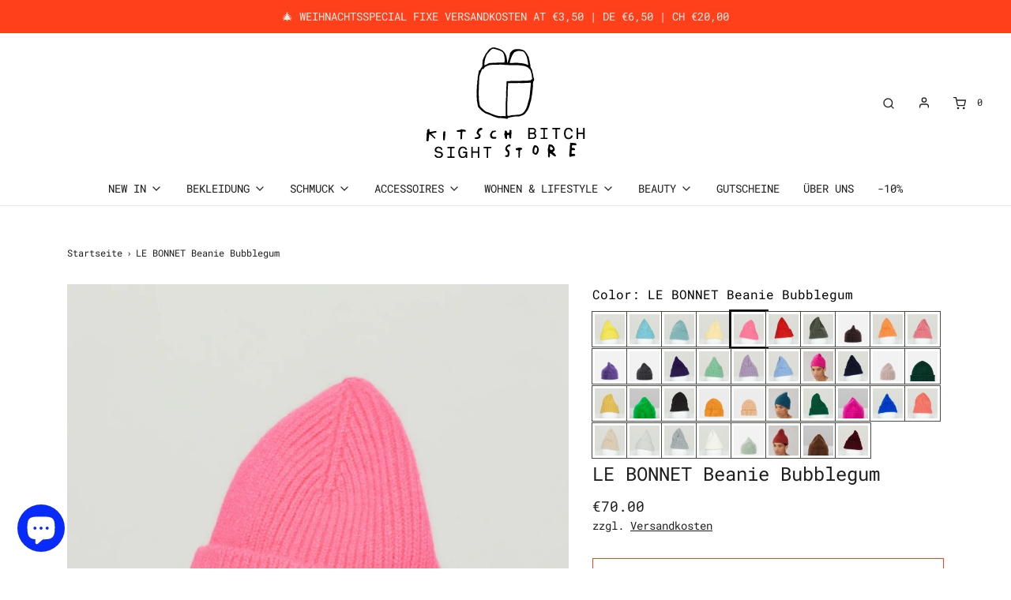

--- FILE ---
content_type: text/css
request_url: https://cdn.shopify.com/extensions/019ad9bb-8eb5-7067-ab0b-9db74de2d354/eazy-swatches-34/assets/eazy-swatches.css
body_size: -107
content:
.sw_hidden {
    display: none !important;
}

#swatch-box {
    width: 100px;
    height: 100px;
    background-color: #ccc;
  
    transition: transform 0.2s;
   
}

.scale-up:hover {
    transform: scale(1.2);
}

.scale-up-gentle:hover {
    transform: scale(1.1);
}

.scale-down:hover {
    transform: scale(0.8);
}

.float-up:hover {
    animation: floatUp 1s infinite;
}

.float-down:hover {
    animation: floatDown 1s infinite;
}

.rotate-left:hover {
    transform: rotate(-15deg);
}

.rotate-right:hover {
    transform: rotate(15deg);
}

/* Add keyframes for float animations */
@keyframes floatUp {
    0% {
        transform: translateY(0);
    }

    50% {
        transform: translateY(-10px);
    }

    100% {
        transform: translateY(0);
    }
}

@keyframes floatDown {
    0% {
        transform: translateY(0);
    }

    50% {
        transform: translateY(10px);
    }

    100% {
        transform: translateY(0);
    }
}




--- FILE ---
content_type: text/javascript
request_url: https://cdn.shopify.com/extensions/019ad9bb-8eb5-7067-ab0b-9db74de2d354/eazy-swatches-34/assets/product_group.js
body_size: 2295
content:
(function () {
  class EazySwatches {
    constructor() {
      try {
        this.selected_id = window.EazySwatchesConfig.selected_id;

        this.values = window.EazySwatchesConfig.values;
        this.optionName = window.EazySwatchesConfig.optionName;
        this.outOfStockSettings = window.EazySwatchesConfig.outOfStockSettings;
        this.styleSettings = window.EazySwatchesConfig.styleSettings;
        this.shapeSettings = window.EazySwatchesConfig.shapeSettings;
        this.borderSettings = window.EazySwatchesConfig.borderSettings;
        this.display = window.EazySwatchesConfig.display;

        this.showLabel = window.EazySwatchesConfig.showLabel;

        this.animation = window.EazySwatchesConfig.animation;
        this.swatchType = window.EazySwatchesConfig.swatchType;
        this.titleName = window.EazySwatchesConfig.titleName;
        this.currentIndex = 0;
        this.previousUrl = window.location.href;
        this.locale =
          (window.Shopify?.routes?.root || "/").replace(/\/+$/, "") + "/";

        this.reinitializeDOM();
      } catch (error) {
        console.error("Error initializing EazySwatches:", error);
      }
    }
    reinitializeDOM() {
      this.mainContainer = document.querySelector(
        "[id^=shopify-section-template][id*=main], .main-content,[id^=ProductInformation-template]",
      );
      this.variantPicker =
        "variant-selects, variant-picker, variant-radios, .selector-wrapper.js, product-swatch, .product__selectors, .product-options--option, .variant-wrapper.js, .product__form-block--options-inline, .product-options, options-selection, .product-variants, div.form__selectors, .f8pr-variant-selection, .product__controls-group, .xo-product-info-content__variant, .product-detail__options, product-variant-selects, high-variant-selects, .product-details__options, sht-variant-radios, div[data-product-options], .product__variants-swatches, variant-radios-detail, sht-variant-selects, div[data-product-form-variant-container], .option-selectors .option-selector, variants-set, product-selector, block-variant-picker, div[data-variant-picker-option-labels], .option-selectors, .product__variants-select, variant-pills, variant-dropdown, variant-selector, div[data-product-variants], .product__variants, product-variant-selector, .swatch_options, variant-radios-page, variant-selects-page, .product-card-variants, ce-product-variant-picker, .product-option-selector-box, .product_variant_options, product-block-variant-selector, .product-variant_row, .selector-wrapper, .variant-picker__form, div.variations, product-variants.product-variant, div.js-product-options,variant-input";
    }

    parseValuesColorArray(colorArray) {
      try {
        if (
          !colorArray ||
          colorArray === "[,,,,]" ||
          colorArray.match(/^\[,+\]$/)
        ) {
          return [];
        }
        return JSON.parse(colorArray);
      } catch (error) {
        console.warn("Error parsing values_color_array:", error);
        return [];
      }
    }

    generateImageComponent(image) {
      return this.swatchType === "dropdownWithImageSwatch"
        ? `
        <img src="${image || "https://ik.imagekit.io/mepc/Easy_Product_Customizer_Help/img/placeholder.png?updatedAt=1691397312718"}" 
          style="
            height: ${this.shapeSettings.shape === "circle" || this.shapeSettings.shape === "square" ? `${this.shapeSettings.sizeRangeValue}px` : `${this.shapeSettings.heightRangeValue}px`} ;
            width: ${this.shapeSettings.shape === "circle" || this.shapeSettings.shape === "square" ? `${this.shapeSettings.sizeRangeValue}px` : `${this.shapeSettings.widthRangeValue}px`} ;
            border-radius:${this.shapeSettings.shape === "circle" ? "50%" : this.shapeSettings.shape === "square" ? "0" : `${this.shapeSettings.borderRadiusValue}px`};
            object-fit: cover;
            object-position: top;"
        />`
        : "";
    }

    createSwatchesUI() {
      try {
        const optionInfoHTML = `
          <div class="option_info_${this.titleName}">
            <p style="font-size: 16px; color: black; margin: 0 !important;">${this.optionName}: ${this.values?.find((x) => x.id == this.selected_id).name}</p>
          </div>
        `;

        const swatchHTML = this.values
          .map((value, index) => {
            const image =
              this.swatchType === "colorSwatch"
                ? ""
                : `
            <img src="${JSON.parse(value.configuration).valueImage || "https://ik.imagekit.io/mepc/Easy_Product_Customizer_Help/img/placeholder.png?updatedAt=1691397312718"}" 
              alt="default image" 
              style="
                height: 100%;
                width: 100%;
                object-fit: cover;
                object-position: top;
                border-radius:${this.shapeSettings.shape === "circle" ? "50%" : this.shapeSettings.shape === "square" ? "0" : `${this.shapeSettings.borderRadiusValue}px`};
              "
            />`;
            return `
          <a href="${this.locale}products/${value.handle}" style="text-decoration: none; color: inherit;">
            <div class="swatch_wrapper_${this.titleName} ${this.showLabel ? "show-label" : ""}">
              <div class="ez_sw_opti_value_${this.titleName} swatches_index_${this.titleName}-${index} ${this.animation} ${this.selected_id == value.id && "swatch-selected"} ${value.useMultiColor ? value.multiColorName : ""}" 
                   style="${
                     this.swatchType === "colorSwatch"
                       ? ` --color-1: ${JSON.parse(value.configuration).valueColor.color1 || "transparent"};
                      --color-2: ${JSON.parse(value.configuration).valueColor.color2 || "transparent"};
                      --color-3: ${JSON.parse(value.configuration).valueColor.color3 || "transparent"};
                      --color-4: ${JSON.parse(value.configuration).valueColor.color4 || "transparent"};`
                       : ""
                   }
                      background-color: ${this.swatchType === "colorSwatch" ? (typeof JSON.parse(value.configuration).valueColor === "string" ? JSON.parse(value.configuration).valueColor : JSON.parse(value.configuration).valueColor?.color1 || "transparent") : "transparent"};">
                ${image}
              </div>
              <span class="color-name_${this.titleName}">${value.name}</span>
            </div>
            </a>
          `;
          })
          .join("");

        const buttonHTML = this.values
          .map((value, index) => {
            const image =
              this.swatchType === "buttonSwatch" ||
              this.swatchType === "buttonWithColorSwatch"
                ? ""
                : `
            <img src="${JSON.parse(value.configuration).valueImage || "https://ik.imagekit.io/mepc/Easy_Product_Customizer_Help/img/placeholder.png?updatedAt=1691397312718"}" 
              alt="default image" 
              style="
                height: ${this.shapeSettings.shape === "circle" || this.shapeSettings.shape === "square" ? `${this.shapeSettings.sizeRangeValue}px` : `${this.shapeSettings.heightRangeValue}px`} ;
                width: ${this.shapeSettings.shape === "circle" || this.shapeSettings.shape === "square" ? `${this.shapeSettings.sizeRangeValue}px` : `${this.shapeSettings.widthRangeValue}px`} ;
                border-radius:${this.shapeSettings.shape === "circle" ? "50%" : this.shapeSettings.shape === "square" ? "0" : `${this.shapeSettings.borderRadiusValue}px`};
                object-fit: cover;
                object-position: top;
                
              "
            />`;

            return `
          <a href="${this.locale}products/${value.handle}" style="text-decoration: none; color: inherit;">
            <div class="button_container_${this.titleName} ${this.selected_id == value.id && "button-selected"}">
               ${
                 this.swatchType !== "buttonSwatch"
                   ? `
              <div class="button_with_color_${this.titleName} button_index_${this.titleName}-${index} " 
                   style="${
                     this.swatchType === "buttonWithColorSwatch"
                       ? ` --color-1: ${JSON.parse(value.configuration).valueColor.color1 || "transparent"};
                      --color-2: ${JSON.parse(value.configuration).valueColor.color2 || "transparent"};
                      --color-3: ${JSON.parse(value.configuration).valueColor.color3 || "transparent"};
                      --color-4: ${JSON.parse(value.configuration).valueColor.color4 || "transparent"};`
                       : ""
                   }
                   background-color: ${this.swatchType === "buttonWithColorSwatch" ? (typeof JSON.parse(value.configuration).valueColor === "string" ? JSON.parse(value.configuration).valueColor : JSON.parse(value.configuration).valueColor?.color1 || "transparent") : "#ffffff"};">
                ${image}
              </div>`
                   : ""
               }
              <p class="button_text_${this.titleName}" style="margin:0;">${value.name}</p>
            </div>
            </a>
          `;
          })
          .join("");

        const dropdownHTML = `
          <div class="dropdown_container_${this.titleName}">
            <div class="dropdown_select_container_${this.titleName}">
              <div class="dropdown_img_text_${this.titleName}">
                ${
                  this.swatchType === "dropdownWithColorSwatch" ||
                  this.swatchType === "dropdownWithImageSwatch"
                    ? `
                  <div class="dropdown_img_container_${this.titleName}  ${this.values?.find((x) => x.id == this.selected_id)?.useMultiColor ? this.values?.find((x) => x.id == this.selected_id)?.multiColorName : ""}" style="
                  ${
                    this.swatchType === "dropdownWithColorSwatch"
                      ? `
                      --color-1: ${JSON.parse(this.values?.find((x) => x.id == this.selected_id)?.configuration)?.valueColor.color1 || "transparent"};
                      --color-2: ${JSON.parse(this.values?.find((x) => x.id == this.selected_id)?.configuration)?.valueColor.color2 || "transparent"};
                      --color-3: ${JSON.parse(this.values?.find((x) => x.id == this.selected_id)?.configuration)?.valueColor.color3 || "transparent"};
                      --color-4: ${JSON.parse(this.values?.find((x) => x.id == this.selected_id)?.configuration)?.valueColor.color4 || "transparent"};
                      `
                      : ""
                  }
                  background-color: ${this.swatchType === "dropdownWithColorSwatch" ? (typeof JSON.parse(this.values?.find((x) => x.id == this.selected_id)?.configuration)?.valueColor === "string" ? JSON.parse(this.values?.find((x) => x.id == this.selected_id)?.configuration)?.valueColor : JSON.parse(this.values?.find((x) => x.id == this.selected_id)?.configuration)?.valueColor?.color1 || "transparent") : "#ffffff"};">
                    ${this.generateImageComponent(JSON.parse(this.values?.find((x) => x.id == this.selected_id)?.configuration)?.valueImage)}
                  </div>`
                    : ""
                }
                <div class="dropdown_label_${this.titleName}">${this.values?.find((x) => x.id == this.selected_id).name}</div>
              </div>
              <span class="dropdown_toggle_icon_${this.titleName}">
                <svg aria-hidden="true" focusable="false" class="icon icon-caret" viewBox="0 0 10 6">
                  <path fill-rule="evenodd" clip-rule="evenodd" d="M9.354.646a.5.5 0 00-.708 0L5 4.293 1.354.646a.5.5 0 00-.708.708l4 4a.5.5 0 00.708 0l4-4a.5.5 0 000-.708z" fill="currentColor"></path>
                </svg>
              </span>
            </div>
            <div class="dropdown_${this.titleName}">
              ${this.values
                .map((value, index) => {
                  return `
                  <a href="${this.locale}products/${value.handle}" style="text-decoration: none; color: inherit;">
                    <div class="dropdown_item_${this.titleName} ${this.selected_id == value.id && "selected"}">
                    ${
                      this.swatchType === "dropdownWithColorSwatch" ||
                      this.swatchType === "dropdownWithImageSwatch"
                        ? `
                      <div class="dropdown_img_container_${this.titleName} ${value.useMultiColor ? value.multiColorName : ""}"
                          style="
                          ${
                            this.swatchType === "dropdownWithColorSwatch"
                              ? ` --color-1: ${JSON.parse(value.configuration).valueColor.color1 || "transparent"};
                      --color-2: ${JSON.parse(value.configuration).valueColor.color2 || "transparent"};
                      --color-3: ${JSON.parse(value.configuration).valueColor.color3 || "transparent"};
                      --color-4: ${JSON.parse(value.configuration).valueColor.color4 || "transparent"};`
                              : ""
                          }
                          background-color: ${this.swatchType === "dropdownWithColorSwatch" ? (typeof JSON.parse(value.configuration).valueColor === "string" ? JSON.parse(value.configuration).valueColor : JSON.parse(value.configuration).valueColor?.color1 || "transparent") : "#ffffff"};">
                        ${this.generateImageComponent(JSON.parse(value.configuration).valueImage)}
                      </div>`
                        : ""
                    }
                      <div class="dropdown_label_${this.titleName}">${value.name}</div>
                    </div>
                  </a>`;
                })
                .join("")}
            </div>
          </div>
        `;

        return `
          <div id="EazySwatches_${this.titleName}">
            ${optionInfoHTML}
            <div id="contentEazySwatches_${this.titleName}">
              ${this.swatchType === "colorSwatch" || this.swatchType === "imageSwatch" ? swatchHTML : ""}
              ${this.swatchType === "buttonSwatch" || this.swatchType === "buttonWithColorSwatch" || this.swatchType === "buttonWithImageSwatch" ? buttonHTML : ""}
              ${this.swatchType === "dropdownSwatch" || this.swatchType === "dropdownWithColorSwatch" || this.swatchType === "dropdownWithImageSwatch" ? dropdownHTML : ""}
            </div>
          </div>
        `;
      } catch (error) {
        console.error("Error in createSwatchesUI:", error);
        return "";
      }
    }

    setupDropdownEventListeners() {
      try {
        const dropdownToggle = this.mainContainer.querySelector(
          `.dropdown_select_container_${this.titleName}`,
        );
        const dropdownMenu = this.mainContainer.querySelector(
          `.dropdown_${this.titleName}`,
        );

        if (dropdownToggle) {
          dropdownToggle.addEventListener("click", () => {
            dropdownMenu.classList.toggle("visible");
            dropdownIcon.classList.toggle(
              "up",
              dropdownMenu.classList.contains("visible"),
            );
          });
        }
      } catch (error) {
        console.error("Error in setupDropdownEventListeners:", error);
      }
    }

    init() {
      try {
        this.reinitializeDOM();
        if (!this.mainContainer) {
          console.warn("Main container not found");
          return;
        }
        const swatchesUI = this.createSwatchesUI();
        let referenceNode = document.querySelector(this.variantPicker);
        let form = this.mainContainer.querySelector("form");
        let buyButton = this.mainContainer.querySelector(".buy-buttons-block");

        if (referenceNode) {
          referenceNode.insertAdjacentHTML(
            this.display === "below_vp" ? "afterend" : "beforebegin",
            swatchesUI,
          );
        } else {
          Shopify.theme.schema_name === "Vessel"
            ? buyButton.insertAdjacentHTML("beforebegin", swatchesUI)
            : form.insertAdjacentHTML("beforebegin", swatchesUI);
        }

        if (this.swatchType.includes("dropdown")) {
          this.setupDropdownEventListeners();
        }

        const container = this.mainContainer.querySelector(
          `#EazySwatches_${this.titleName}`,
        );
        if (container) {
          container.__eazySwatchesInstance = this;
        }
      } catch (error) {
        console.error("Error in init:", error);
      }
    }
  }

  const swatches = new EazySwatches();
  swatches.init();

  if (Shopify.theme.schema_name === "Purity") {
    let previousUrl = window.location.href;

    const observer = new MutationObserver(() => {
      const currentUrl = window.location.href;

      if (currentUrl !== previousUrl) {
        previousUrl = currentUrl;
        swatches.init();
      }
    });

    observer.observe(document.body, {
      childList: true,
      subtree: true,
    });
  }
})();


--- FILE ---
content_type: image/svg+xml
request_url: https://kbsstore.at/cdn/shop/files/Kitsch-Bitch-Sight-Store-webshop-wien-vienna-fashion-label-brand-interior-logo.svg?v=1692864275
body_size: 5590
content:
<?xml version="1.0" encoding="utf-8"?>
<!-- Generator: Adobe Illustrator 27.7.0, SVG Export Plug-In . SVG Version: 6.00 Build 0)  -->
<svg version="1.1" xmlns="http://www.w3.org/2000/svg" xmlns:xlink="http://www.w3.org/1999/xlink" x="0px" y="0px"
	 viewBox="0 0 873.3 606.6" style="enable-background:new 0 0 873.3 606.6;" xml:space="preserve">
<style type="text/css">
	.st0{fill:#FFFFFF;}
</style>
<g id="HG">
</g>
<g id="Ebene_1">
	<g>
		<g>
			<g>
				<g>
					<path d="M557.1,436.1h25c9,0,15.2,7.5,15.2,16.5c0,5.4-3.3,9.5-6.5,10.8c-0.4,0.2-0.4,0.7,0,0.8c3.9,1.6,7.8,7.7,7.8,13.5
						c0,9.8-7.1,16.5-16.9,16.5h-24.6c-0.2,0-0.4-0.2-0.4-0.4v-57.3C556.7,436.3,556.9,436.1,557.1,436.1z M580.6,443H565
						c-0.2,0-0.4,0.2-0.4,0.4v16.9c0,0.2,0.2,0.4,0.4,0.4h15.6c4.3-0.2,8.9-3.4,8.9-8.2C589.5,447.6,586.4,443,580.6,443z
						 M565,467.8c-0.2,0-0.4,0.2-0.4,0.4v18.6c0,0.2,0.2,0.4,0.4,0.4h15.6c6,0,10.2-4.5,10.2-9.5c0-4.9-4.4-9.9-9.7-9.9H565z"/>
					<path d="M622.1,443.1c-0.2,0-0.4-0.2-0.4-0.4v-6.2c0-0.2,0.2-0.4,0.4-0.4h36.1c0.2,0,0.4,0.2,0.4,0.4v6.2
						c0,0.2-0.2,0.4-0.4,0.4h-14c-0.2,0-0.4,0.2-0.4,0.4v43.3c0,0.2,0.2,0.4,0.4,0.4h14c0.2,0,0.4,0.2,0.4,0.4v6.2
						c0,0.2-0.2,0.4-0.4,0.4h-36.1c-0.2,0-0.4-0.2-0.4-0.4v-6.2c0-0.2,0.2-0.4,0.4-0.4h13.4c0.2,0,0.4-0.2,0.4-0.4v-43.3
						c0-0.2-0.2-0.4-0.4-0.4H622.1z"/>
					<path d="M700,443.4c-0.1-0.2-0.2-0.3-0.4-0.3h-15.9c-0.2,0-0.4-0.2-0.4-0.4v-6.2c0-0.2,0.2-0.4,0.4-0.4h40.5
						c0.2,0,0.4,0.2,0.4,0.4v6.2c0,0.2-0.2,0.4-0.4,0.4h-15.9c-0.2,0-0.4,0.2-0.4,0.4v50.3c0,0.2-0.2,0.4-0.4,0.4h-7
						c-0.2,0-0.4-0.2-0.4-0.4V443.4z"/>
					<path d="M782.8,476h7.3c0.2,0,0.4,0.1,0.4,0.4c0,5.4-5.7,18.6-22.1,18.6c-16.5,0-23.6-12.4-23.6-29.9
						c0-17.5,7.1-29.9,23.6-29.9c17.2,0,22.1,14,22.1,18.6c0,0.3-0.2,0.4-0.4,0.4h-7.3c-0.2,0-0.5-0.2-0.6-0.4
						c-1.2-3.6-3.8-11.6-13.9-11.6c-9.9,0-15.4,8.6-15.4,22.9c0,14.3,5.4,22.9,15.4,22.9c9.9,0,12.5-7.2,13.9-11.6
						C782.3,476.1,782.6,476,782.8,476z"/>
					<path d="M852.7,436.1c0.2,0,0.4,0.2,0.4,0.4v57.3c0,0.2-0.2,0.4-0.4,0.4h-7c-0.2,0-0.4-0.2-0.4-0.4v-25.6
						c0-0.2-0.2-0.4-0.4-0.4h-25.3c-0.2,0-0.4,0.2-0.4,0.3v25.7c0,0.2-0.2,0.4-0.4,0.4h-7c-0.2,0-0.4-0.2-0.4-0.4v-57.3
						c0-0.2,0.2-0.4,0.4-0.4h7c0.2,0,0.4,0.2,0.4,0.4v23.9c0,0.2,0.2,0.4,0.4,0.4h25.3c0.2,0,0.4-0.2,0.4-0.4v-23.9
						c0-0.2,0.2-0.4,0.4-0.4H852.7z"/>
				</g>
				<g>
					<path d="M32.6,491.1c-0.2,4.2-0.4,6.8-0.5,9.5c-0.2,4.3-6,7.5-9.8,4.9c-1.3-0.9-2.2-1.9-2.2-3.4c0-1.7,0.1-3.4,0.2-5
						c0.1-2.4,0.4-4.8,0.3-7.2c-0.1-2.2,0.3-4.2,0.8-6.3c0.9-3.7,1.5-7.6,0.2-11.4c-0.8-2.4-0.6-4.9,0.4-7.1
						c1.4-3.2,1.6-6.4,1.6-9.8c0-2.6-1-5.5,0.6-7.7c1.3-1.9,3.5-3.2,5.3-4.8c0.5-0.5,1.1-0.9,1.7-1.3c1.9-1.3,4.7-0.1,4.9,2.3
						c0.3,3.4,0.3,6.7,0.4,10.1c0.1,2.5,1.8,3.9,4.3,3.4c0.5-0.1,0.9-0.2,1.4-0.3c0.9-0.2,1.9-0.4,2.8-0.6c3.5-0.8,6.9-1.9,10.6-2
						c1.6-0.1,3.3-0.7,4.9-1.2c3.3-1.2,6.7-0.7,10-0.2c0.9,0.1,1.7,0.8,2.5,1.3c1,0.7,1.2,2.2,0.5,3.2c-1.5,2.1-3.5,3.6-6,3.5
						c-5.2-0.2-9.9,1.7-14.9,2.8c-1.4,0.3-2.8,0.8-4.1,1.4c-1.7,0.7-2.1,2.1-0.8,3.4c1,1,2.2,1.9,3.4,2.7c2.1,1.3,3.8,2.9,5.2,4.9
						c2.2,3.2,4.9,6,8.1,8.2c1.7,1.2,2.6,2.8,3,4.8c0.3,1.3,0.1,2-0.7,2.5c-1,0.7-2.1,1.1-3.4,0.5c-0.4-0.2-0.8-0.5-1.2-0.8
						c-6-5.5-12-11.1-18.1-16.6c-1.8-1.6-3.6-3.2-5.4-4.8c-1.5-1.3-3.4-0.6-3.6,1.5C34.3,478.3,33.4,485.5,32.6,491.1z"/>
					<path d="M468.1,451.1c0.1,3.5,0.3,7.3,0.3,11.1c0,1.7,0,3.4-0.4,5c-0.9,3.1-1,6.2-1.1,9.3c0,3.4-0.1,6.7-0.2,10.1
						c-0.1,1.2-0.3,2.4-0.8,3.4c-1.4,2.9-5.3,3.3-7.1,0.7c-1.9-2.8-3.4-5.7-3.1-9.4c0.2-2.1,0-4.3-0.1-6.5c-0.1-1-1.7-2.1-2.7-1.9
						c-2.1,0.4-4.2,0.8-6.3,1.4c-1,0.3-1.6,1.1-1.7,2.1c-0.5,3.4-0.2,6.7,0.1,10.1c0.1,1.2,0.2,2.4,0.1,3.6c-0.2,2.1-2.3,3.9-4.5,4
						c-1.5,0.1-3-0.4-3.8-1.7c-2.2-3.7-4.4-7.5-4-12.1c0.2-2.4-0.4-4.8-1.9-6.8c-0.6-0.7-0.8-1.7-1.2-2.6c-0.5-1.2-0.5-2.4,0.4-3.4
						c1.7-1.9,2.2-4.2,2.2-6.7c0-2.6,0-5.3,0-7.9c0-1.4,1.3-2.7,2.8-2.8c2.5-0.3,4.8,0.4,7,1.4c1.2,0.5,2,1.4,2.1,2.7
						c0.1,1.7,0.2,3.4,0.3,5c0.1,1.6,1.2,2.5,2.8,2.8c1.7,0.3,3.3,0.4,5-0.1c4-1.4,4.7-2.1,4.9-6.1c0.2-2.4,0.3-4.8,0.5-7.2
						c0.2-2.3,2.9-3.5,4.9-2.4c0.8,0.5,1.5,1.2,2.2,1.9c0.6,0.6,1.1,0.5,1.9,0.3c1.5-0.3,1.9,0,1.8,1.1
						C468.4,449.9,468.2,450.3,468.1,451.1z"/>
					<path d="M283,494.3c-2.6-0.6-5.2-1.1-7.7-1.8c-1-0.3-1.4-1.3-1.5-2.3c-0.1-1.2,0.5-2.7,1.4-3.1c0.9-0.4,1.8-0.8,2.7-0.9
						c3.8-0.7,7.6-1.4,11.4-2.1c2.2-0.4,4.2-1.1,5.8-2.7c1.3-1.2,1.8-3.1,0.8-4.6c-0.7-1.2-1.6-2.5-2.6-3.5c-2-2.1-4.2-4-6.3-5.9
						c-2.4-2.2-3-4.9-2.2-7.9c1.7-6.1,4.3-11.7,8-16.9c0.3-0.4,0.5-0.8,0.9-1.1c4.5-2.8,8.8-5.9,14.4-6.2c1.3-0.1,2.4,0.2,3.4,1
						c0.9,0.8,1.8,1.6,2.5,2.6c2.6,3.5,1.8,5.6-2.3,7c-1.4,0.4-2.8,0.7-4.2,1.2c-3.7,1.3-6.9,3.3-8.7,7c-0.8,1.7-2.1,3.2-3.1,4.8
						c-1,1.7-0.6,3.8,0.8,5.3c1.2,1.2,2.4,2.3,3.6,3.5c1,1,2,2.1,2.9,3.2c3.1,3.7,3.2,8,1.9,12.3c-1.1,3.7-3.8,6.2-7.2,7.8
						C293.1,493.2,288.2,494.6,283,494.3z"/>
					<path d="M208.4,476.7c-0.3,5.3-0.5,10.6-0.8,15.8c-0.1,1-0.5,1.8-1.5,2.2c-1.1,0.4-2.2,0.9-3.4,1.3c-0.7,0.3-2.1-0.3-2.5-1
						c-0.4-0.9-0.9-1.7-1-2.7c-0.2-2.4-0.4-4.8-0.1-7.2c0.6-5.5,0.6-11,0.4-16.6c-0.1-2.9-0.2-5.7,0.8-8.5c0.8-2.3-0.5-3.9-2.8-3.9
						c-3.4,0.1-6.7,0.2-10.1,0.4c-2.2,0.1-4.3-0.4-6.2-1.4c-1.2-0.6-1.5-1.8-1.5-3c0-1.6,0.8-3.3,2-3.5c3.1-0.6,6.1-1.1,9.2-1.6
						c1.2-0.2,2.4-0.2,3.6-0.3c2.7-0.2,5.1-1.2,7.2-2.9c1.6-1.2,3.6-1.5,5.5-0.6c2.7,1.3,5.5,1.4,8.4,1.6c2.8,0.1,5.7,0.9,8.5,1.6
						c2.6,0.6,4.5,4.1,3.9,6.9c-0.3,1.3-1.3,2.2-2.5,2.3c-1.6,0.2-3.3,0.2-5,0c-1.7-0.2-3.3-0.8-4.9-1c-1.2-0.1-2.4,0-3.6,0.2
						c-1,0.2-1.9,0.8-2,1.8c-0.4,2.1-0.7,4.3-0.9,6.4C208.8,467.6,208.6,472.1,208.4,476.7C208.4,476.7,208.4,476.7,208.4,476.7z"/>
					<path d="M379,483.3c2.2,0.1,4.3,0.1,6.5,0.4c0.9,0.1,1.7,0.7,2.6,1.2c0.7,0.4,1.2,1.9,0.8,2.6c-1.5,3.2-3.8,5.6-7.7,5.5
						c-4.3-0.1-8.6-0.3-12.9-0.6c-1.2-0.1-2.4-0.5-3.4-1.1c-2.1-1.5-4.2-3.2-6-5.1c-1.6-1.7-2.6-3.9-3-6.4c-0.6-3.4-0.8-6.6,0-10
						c0.2-0.7,0.3-1.4,0.7-2c2.4-4.4,4.6-9,7.6-13c1.9-2.5,4.1-4,7.3-3.8c1.4,0.1,2.9-0.1,4.3-0.4c3.1-0.9,6.2-0.5,9.3,0
						c1.1,0.2,2.3,1,2.1,1.6c-0.2,0.9-0.6,1.8-1.1,2.6c-0.9,1.2-2.3,1.8-3.7,2.1c-2.4,0.5-4.7,0.9-7.1,1.2c-2.3,0.3-4,1.5-5.3,3.3
						c-0.6,0.8-1.1,1.6-1.7,2.3c-3.1,3.9-3.4,8.3-2.5,13c0.7,3.8,4.4,6.8,8.2,6.8c1.7,0,3.4-0.1,5-0.2
						C379,483.1,379,483.2,379,483.3z"/>
					<path d="M107.8,491.4c1-2.9,0.1-5.5,0.2-8.2c0.1-5.1,0-10.1,0.3-15.2c0.2-3.6,0.8-7.2,1.3-10.7c0.1-0.9,0.7-1.9,1.3-2.5
						c0.6-0.6,1.7-1.2,2.5-1.2c1.7,0.2,3.3,0.7,4.9,1.2c2,0.6,2.6,1.7,2.2,3.9c-0.1,0.9-0.5,1.9-0.6,2.8c-0.5,5,0.1,10-0.9,15.1
						c-1,4.9-0.7,10.1-1.1,15.1c-0.2,2.4-0.5,4.8-1,7.1c-0.3,1.5-1.5,2.5-2.9,3c-0.4,0.2-1,0.3-1.4,0.1c-2.5-1.2-4.5-2.9-4.8-5.8
						C107.6,494.5,107.8,492.8,107.8,491.4z"/>
				</g>
			</g>
			<g>
				<g>
					<path d="M670.2,579.8c0.8,3.5-0.2,6.7-1.7,9.9c-1,2.2-4,2.4-5.4,0.4c-1.5-2-2.3-4.3-2.4-6.8c0-2.7-0.1-5.4,0.2-8
						c0.5-5.1,0.6-10.2-0.9-15.2c-0.3-1.1-0.1-2.4-0.1-3.6c-0.1-1.2,0.1-2.5-0.4-3.5c-1.2-2.4-0.8-4.7,0.2-7
						c0.5-1.3,1.1-2.8,1.2-4.2c0.2-4.1,2.1-8,2.1-12.2c0-0.9,0.6-1.8,0.8-2.8c1.4-5.4,2.5-4.6,6.8-4.1c1.7,0.2,3.4,0.6,5,0.8
						c6.5,0.8,11,4.6,14.6,9.8c2.2,3.2,4,6.7,5.2,10.4c1.9,5.9,0.3,11.1-4.6,14.9c-0.8,0.6-1.6,1.1-2.4,1.7
						c-2.9,2.1-2.5,3.1-0.3,5.2c1.2,1.2,2.8,2,4.3,2.8c2.3,1.2,3.9,2.8,5.1,5c1.6,3,3.3,6,4.9,8.9c0.4,0.7-0.4,2.1-1.2,2.4
						c-2.7,0.7-5.3,0.7-7.8-0.6c-5.4-2.9-10.4-6.4-14.9-10.4c-1.8-1.6-3.5-3.3-6-4c-0.7-0.2-1.8,0.1-1.8,0.7
						C670.3,573.5,669.5,576.6,670.2,579.8z M671,543.3c0.1,1.7,0.2,2.7,0.3,3.6c0.2,2.5,1.6,3.9,4.1,4.5c4,0.9,7.1-0.9,10.1-3.1
						c0.5-0.4,0.7-1.3,0.8-2c0-0.9,0-2-0.5-2.8c-2.1-4.3-5.5-7.4-9.7-9.5c-0.4-0.2-0.9-0.3-1.4-0.4c-1.1-0.3-2.7,0.5-2.8,1.7
						C671.4,538.2,671.2,541.1,671,543.3z"/>
					<path d="M791.9,584.4c-4.8,0.1-8.6,0.8-12,3.1c-1.8,1.2-3.7,0.6-5.3-0.9c-1.1-1.1-2-2.3-2.1-3.7c-0.2-2.2-0.4-4.4-0.2-6.5
						c0.8-9,1.9-17.9,2.6-26.8c0.5-5.8,0.7-11.6,0.9-17.5c0.1-1.9-0.1-3.9,0.7-5.8c0.9-2.1,1.2-4.1,0.4-6.4
						c-0.6-1.7,0.5-3.3,1.3-4.8c0.3-0.5,1.2-1.2,1.7-1.1c3.9,0.6,7.7,0.4,11.6,0.2c1.2,0,2.5,0.2,3.5,0.8c1.8,1.2,3.6,1.4,5.6,1.1
						c1-0.1,1.9-0.2,2.9-0.1c2.3,0.3,4.2,1.2,5.3,3.4c0.5,1.1,1,2.2,1.4,3.4c0.6,1.9-0.6,4-2.7,4.4c-0.9,0.2-2,0.5-2.9,0.3
						c-3.8-0.8-7.8-0.4-11.6-1c-4.5-0.7-5.1,0.8-5.7,4.4c-0.1,0.5-0.3,0.9-0.4,1.4c-1.2,7.8-2.8,8.6,6.8,9.1c1,0,2,0.1,2.9,0.2
						c0.7,0.1,1.5,0.4,2,0.8c2.1,1.8,3.6,3.9,4.3,6.6c0.1,0.6-0.2,1.5-0.7,1.9c-0.9,0.8-1.9,1.6-3,1.9c-2.6,0.8-5.2,1.2-7.9,0.4
						c-0.9-0.3-1.9-0.4-2.9-0.5c-1.6-0.2-3.1,0.8-3.2,2.3c-0.2,4.1-0.4,8.2-0.5,12.4c0,1,0.1,1.9,0.2,2.9c0.1,0.8,1.1,1.8,2,1.9
						c1.7,0.1,3.4,0.3,5.1,0.3c1.2,0,2.4-0.2,3.6-0.5c3.4-0.8,5.6,0.7,7,3.7c0.4,0.9,0.9,1.7,1.2,2.6c0.5,1.4-0.2,3.2-1.5,3.7
						C798.7,583.6,795,584.8,791.9,584.4z"/>
					<path d="M578.6,561c0.5-7.4,0.9-15.4,3.7-23c0.9-2.5,2.2-4.9,3.5-7.2c1-1.7,2.5-2.9,4.4-3.6c1.7-0.5,3.2-0.8,4.9,0
						c2.2,1.1,4.5,1.9,6.7,2.8c1.9,0.8,3.3,2,4.4,3.6c2.6,4.1,4.8,8.4,5.9,13.2c0.6,2.4,0.5,4.8-0.2,7.2c-0.5,1.6-1.1,3.2-1.4,4.9
						c-0.9,4.9-3.2,9.1-5.8,13.3c-2.6,4.2-7.2,5.7-12,4.4c-5.1-1.5-9-4.7-12.1-8.8C579.2,565.9,578.5,563.9,578.6,561z M588.2,561.4
						c0,0.2,0.1,1.2,0.2,2.2c0.1,1.6,1.1,2.6,2.5,3.3c3.3,1.6,5.6,1.2,7.6-1.8c1.1-1.6,2-3.3,2.6-5.2c1-2.7,1.3-5.6,1.8-8.5
						c0.5-3.8-0.2-7.2-1.5-10.6c-0.5-1.2-1.3-2-2.6-2.3c-1.2-0.3-2.4-0.6-3.6-0.7c-0.6,0-1.5,0.3-1.9,0.8c-0.7,0.6-1.3,1.5-1.7,2.3
						c-2.1,3.7-2.7,7.8-3.2,11.9C587.9,555.4,587.3,558,588.2,561.4z"/>
					<path d="M457.1,565.9c0.7,3.8-0.1,8.3-0.5,12.9c-0.2,2.3-1.2,4.1-2.4,5.9c-2.3,3.5-5.6,4.8-9.4,4c-3.1-0.6-6.3-0.4-9.2-1.8
						c-1.1-0.5-1.7-1.9-1.2-3c1.1-2.7,3.1-4.3,6.1-4.4c0.5,0,1,0.2,1.4,0.2c3.6,0,4.6-0.8,5.5-4.4c0.7-2.6,1.2-5.2,1-7.9
						c-0.2-2.3-1-4.3-2.7-5.8c-1.2-1.2-2.5-2.3-4-3.2c-4.6-3-5.9-7.6-6-12.6c-0.1-5.3,1.7-9.9,5.3-13.9c3.7-4.1,7.9-7.1,13.2-8.7
						c1.1-0.3,2.4-0.5,3.6-0.5c2.7,0,5,2.5,5.1,5.2c0.1,3.1-2.4,5.8-5.4,5.7c-0.7,0-1.4-0.3-2.1-0.4c-3.4-0.2-9.3,3.9-10.1,7.2
						c-0.8,3.5-0.4,6.7,2.8,9.1c1.9,1.5,3.7,3.2,5.5,4.8c1.9,1.7,2.9,3.8,3.2,6.4C456.8,562.1,456.9,563.6,457.1,565.9z"/>
					<path d="M508.2,539.5c5.6-0.7,9.9,0.9,14.1,2.8c1.7,0.8,2.5,2.3,2.4,4.2c0,1.7-0.8,3-2.3,3.3c-1.7,0.3-3.4,0.6-5,0.9
						c-1.5,0.3-2.7,1.3-3.1,2.8c-1,3.3-1.8,6.5-1.5,10c0.8,8.8-0.4,17.5-1.1,26.2c-0.1,0.7-0.4,1.4-0.6,2.1
						c-0.4,1.3-2.5,1.9-3.7,1.1c-1.5-1-2.3-2.5-2.7-4.2c-0.1-0.7-0.3-1.5-0.1-2.2c0.8-4.9,0.1-9.7,0.1-14.6c0-2.4,0.1-4.9,0.2-7.3
						c0-2.4,0.1-4.9,0-7.3c-0.1-3.7-1-4.8-4.9-4.4c-1.4,0.2-2.9,0.2-4.4,0.1c-2.8-0.2-5.3-3-5.4-6c0-2.3,1-3.6,3.2-4.1
						c3.3-0.8,6.7-1.5,9.9-2.4C505.2,540,507,539.4,508.2,539.5z"/>
				</g>
				<g>
					<path d="M84.1,541.3c-6.5,0-11.9,4-11.9,9.6c0,6.8,7.1,7.8,12.8,8.5c10.8,1.2,22,3.8,22,17.5c0,8.3-6,17.2-22,17.2
						c-14.3,0-22-7.8-22-16.8c0-0.2,0.2-0.4,0.4-0.4h7.3c0.2,0,0.5,0.2,0.5,0.5c0,4.1,4.5,9.7,13.8,9.7c8.8,0,13.8-4.7,13.8-10.2
						c0-7.4-6.6-8.9-13.8-9.7c-9.2-1-21.1-3.5-21.1-16.3c0-10.6,10.1-16.6,20.1-16.6c10.5,0,20.2,5.4,20.7,16.8
						c0,0.2-0.2,0.4-0.4,0.4H97c-0.2,0-0.4-0.2-0.4-0.4C96.5,545.5,91.4,541.3,84.1,541.3z"/>
					<path d="M131.5,542.2c-0.2,0-0.4-0.2-0.4-0.4v-6.2c0-0.2,0.2-0.4,0.4-0.4h36.1c0.2,0,0.4,0.2,0.4,0.4v6.2
						c0,0.2-0.2,0.4-0.4,0.4h-14c-0.2,0-0.4,0.2-0.4,0.4v43.3c0,0.2,0.2,0.4,0.4,0.4h14c0.2,0,0.4,0.2,0.4,0.4v6.2
						c0,0.2-0.2,0.4-0.4,0.4h-36.1c-0.2,0-0.4-0.2-0.4-0.4v-6.2c0-0.2,0.2-0.4,0.4-0.4h13.4c0.2,0,0.4-0.2,0.4-0.4v-43.3
						c0-0.2-0.2-0.4-0.4-0.4H131.5z"/>
					<path d="M234.6,593.3h-6c-0.2,0-0.5-0.1-0.6-0.5l-0.8-5.8c0-0.3-0.5-0.5-0.7-0.2c-2.6,3.5-7.8,7.3-15.4,7.3
						c-15.7,0-22.8-12.4-22.8-29.9c0-17.5,7.1-29.9,24.4-29.9c13.1,0,19.6,8.3,22,16.8c0.1,0.3-0.2,0.4-0.4,0.4h-7.7
						c-0.2,0-0.4-0.1-0.5-0.4c-2.5-6.4-7.3-9.7-13.4-9.7c-11.6,0-16.2,9.4-16.2,22.9c0,13.5,4.6,22.9,16.2,22.9
						c8.3,0,14.5-6.5,14.5-19c0-0.2-0.2-0.4-0.4-0.4h-13.7c-0.2,0-0.4-0.2-0.4-0.4v-6.2c0-0.2,0.2-0.4,0.4-0.4h21.5
						c0.2,0,0.4,0.2,0.4,0.4v31.8C235.1,593.1,234.9,593.3,234.6,593.3z"/>
					<path d="M298,535.1c0.2,0,0.4,0.2,0.4,0.4v57.3c0,0.2-0.2,0.4-0.4,0.4h-7c-0.2,0-0.4-0.2-0.4-0.4v-25.6c0-0.2-0.2-0.4-0.4-0.4
						h-25.3c-0.2,0-0.4,0.2-0.4,0.3v25.7c0,0.2-0.2,0.4-0.4,0.4h-7c-0.2,0-0.4-0.2-0.4-0.4v-57.3c0-0.2,0.2-0.4,0.4-0.4h7
						c0.2,0,0.4,0.2,0.4,0.4v23.9c0,0.2,0.2,0.4,0.4,0.4h25.3c0.2,0,0.4-0.2,0.4-0.4v-23.9c0-0.2,0.2-0.4,0.4-0.4H298z"/>
					<path d="M337.7,542.5c-0.1-0.2-0.2-0.3-0.4-0.3h-15.9c-0.2,0-0.4-0.2-0.4-0.4v-6.2c0-0.2,0.2-0.4,0.4-0.4h40.5
						c0.2,0,0.4,0.2,0.4,0.4v6.2c0,0.2-0.2,0.4-0.4,0.4h-15.9c-0.2,0-0.4,0.2-0.4,0.4v50.3c0,0.2-0.2,0.4-0.4,0.4h-7
						c-0.2,0-0.4-0.2-0.4-0.4V542.5z"/>
				</g>
			</g>
		</g>
		<g>
			<g>
				<path d="M442.4,65.1c0.9,5.4,1.8,10.7,2.5,16.1c0.5,3.6,0.5,7.3,0.9,10.9c0,0.1,1.8,0.1,2.7-0.2c0.3-0.1,0.4-1,0.5-1.5
					c0.5-2.2,0.9-4.4,1.5-6.6c1.4-4.9,2.7-9.8,4.3-14.7c0.2-1.5,1.9-5.1,1.5-4.2c1.3-2.7,0.4-6,0.9-8.9c0.2-1.2,1.4-2.2,1.7-3.5
					c0.4-1.5,0.4-3.1,0.6-4.6c1.3-4.1,1-7.6,3.6-8.6c0.9-1.3,1.5-2.8,2.5-3.8c2.9-2.9,5.8-5.8,8.9-8.3c1.3-1,3.4-0.8,5-1.5
					c0.7-0.3,1-1.8,1.6-1.9c4.3-0.9,8.7-2,13.1-2.2c5.6-0.3,11.3,0,16.9,0.5c3.9,0.4,7.7,1.4,11.4,2.4c2.6,0.6,5.1,1.4,7.5,2.5
					c2.3,1,4.7,2.2,6.6,3.9c2.8,2.5,5.3,5.5,7.8,8.4c1.8,2.1,3.5,4.4,5,6.8c1.3,2,2.2,4.2,3.3,6.3c2,3.6,4,7.1,5.9,10.7
					c0.5,0.9,0.6,2.1,0.8,3.1c0.9,3.9,1.6,7.8,2.5,11.7c0.7,2.9,1.5,5.8,2.1,8.7c0.4,2.1,0.4,4.3,0.8,6.3c0.7,3.7,1.9,7.3,2.5,11.1
					c0.4,2.6-0.5,5.5,0.1,8.1c1,3.8,2.6,7.5,4.3,11c1.4,3,3.6,5.6,4.8,8.7c0.9,2.4,0.8,5.1,1.3,7.7c0.4,2,0.9,3.9,1.5,5.8
					c0.8,3,1.6,6,2.4,9c0.6,2.4,1.1,4.8,1.4,7.2c0.3,1.7,0,3.6,0.4,5.3c0.7,2.9,1.3,6.1,2.8,8.6c2.7,4.6,0.8,13.9-3.4,17.1
					c-1.1,0.9-1,3.7-1.1,5.7c-0.3,6.6-0.2,13.1-0.6,19.7c-0.6,8.4-1.7,16.7-2.6,25.1c-0.7,6.1-1.4,12.1-2.3,18.1
					c-1.2,7.5-2.7,15-4,22.4c-0.5,2.9-0.5,5.9-1.3,8.8c-1.8,6.2-4,12.2-5.8,18.3c-1,3.5-1.5,7.1-2.6,10.6c-1.2,3.7-2.9,7.3-4.5,11
					c-1.5,3.4-2.7,7-4.7,10.2c-2.7,4.3-5.9,8.3-8.9,12.3c-1.9,2.5-3.8,5.1-5.9,7.3c-1.7,1.7-3.6,3.3-5.8,4.4c-3.9,1.9-8,3.5-12,5
					c-3.5,1.4-7,2.9-10.7,3.7c-2.4,0.6-5.1-0.1-7.6,0.1c-7.8,0.4-15.6,0.6-23.3,1.6c-7.8,1.1-15.5,3.2-23.2,4.9
					c-1.9,0.4-3.7,0.5-5,1.3c-0.2,0.1-0.9,0.7-1.3,1.9c-0.7,2.1-2.5,3-4.1,3c-1.6,0-4.5,0.4-5.8-0.3c-2.3-1.1-2.9-1-4.3-1.2
					c-1-0.2-2.8-0.1-4.1-0.4c-1.3-0.3-2.4-0.7-3.7-1.1c-2.5-0.7-5-0.2-7.5-0.3c-4.3-0.3-8.6,0-12.9-0.3c-4.1-0.2-8.3-0.5-12.4-1.3
					c-2.6-0.5-4.9-2.1-7.4-2.8c-2.7-0.8-5.6-1-8.2-2c-5.8-2.2-11.4-4.6-17.1-7c-6-2.5-11.9-5.1-18-7.5c-3.9-1.5-8.2-2.1-12-3.9
					c-4.2-2-7.9-4.8-11.8-7.4c-2.6-1.7-5.2-3.3-7.5-5.3c-1.9-1.6-3.4-3.8-5.2-5.6c-1.6-1.6-3.4-3.1-5.1-4.7c-2.4-2.4-4.6-5-7-7.5
					c-7.2-7.5-5.2-17.5-7.4-26.3c-0.7-3.1-1.6-6.2-1.9-9.4c-0.5-5.3-0.5-10.7-0.8-16c-0.2-4.1-0.5-8.2-0.6-12.4
					c-0.1-8.1,0-16.2,0.1-24.3c0.1-5,0.4-10,0.6-15c0.1-4.7-0.1-9.4,0.3-14.1c0.3-3.4,1.7-6.6,2-10c0.4-4.6-0.1-9.2,0.3-13.8
					c0.2-2.7,1.5-5.3,2-8c0.3-1.7-0.1-3.5,0-5.2c0.1-2.4,0.1-4.7,0.5-7.1c0.9-5.5,1.9-11,3-16.5c0.8-4.3,1.6-8.5,2.6-12.8
					c0.7-2.9,0.7-5.3,4.9-6.3c1.7-0.4,1.4-2,2.3-2.7c1.4-1.1,1.3-3.8,2.2-5.7c0.4-0.8,1.5-1.2,2.3-1.8c0.1-0.1,0.2-0.2,0.3-0.3
					c0.6-1.1,1.1-2.2,1.8-3.2c1.3-1.9,3.5-3.6,4-5.7c0.8-3.5,0.6-7.3,0.8-10.9c0.1-2.4,0.3-4.8,0.5-7.2c0.2-3.6,0.4-7.3,0.7-10.9
					c0.1-1.5,0.7-2.9,1.2-4.4c0.6-2.1,1.1-4.3,1.9-6.3c0.6-1.6,1.8-3.1,2.4-4.7c0.3-0.9,0.5-1.8,0.8-2.7c0.3-0.7,0.8-1.4,1.3-2.1
					c0.7-1,1.1-2.1,1.7-3.2c1-1.8,2.2-3.6,3.2-5.5c0.4-0.8,0.8-1.6,1.1-2.4c0.9-2.2,1.6-4.5,2.8-6.6c1.1-1.8,2.7-3.3,4.1-4.8
					c0.8-0.9,1.6-1.7,2.4-2.6c0,0,0.1-0.1,0.1-0.1c2.2-3.2,4.3-6.5,6.6-9.6c2.1-2.7,4.4-5.2,6.7-7.7c0.8-0.8,1.9-1.5,3-2
					c1.9-0.8,4-1.2,5.9-2.1c1.4-0.7,2.5-2.6,3.9-3c2.4-0.7,5.1-0.6,7.6-0.8c1.5-0.1,3.1-0.7,4.4-0.4c5.2,1.1,10.4,2.3,15.5,3.9
					c6.3,2,12.6,4.2,18.6,6.9c4.3,1.9,8.7,4.2,12.1,7.4c4.5,4.3,8.6,9.2,11.8,14.5c2.9,4.8,4.3,10.4,6.3,15.7
					C442.4,62.2,442.3,63.7,442.4,65.1z M300.7,313.7c0,0,0,0.2,0,0.4c0,0.3,0.1,0.6,0.2,0.9c1.1,2.8,1.1,5.5,2.9,7.9
					c2.5,3.3,5.8,6,8.8,9c4.3,4.2,8.6,8.6,13.2,12.5c3.1,2.6,6.6,4.9,10.2,6.5c4.5,2,9.4,3.1,14,4.9c4.6,1.8,9,4,13.6,5.8
					c5.2,2.1,10.5,4.2,15.9,5.9c7,2.3,14.1,4.9,21.3,6c7.1,1.1,14.5,0.5,21.7,0.5c4.9,0,6.8-0.8,13,0.5c0.9,0.6,2.4-0.4,2.4-1.3
					c-0.2-4,0.1-5.8,0-9.5c-0.1-3,0-5.3,0-8.3c0-3.1,0-6.2,0-9.3c0-10.4-0.2-20.8-0.2-31.3c0-5.9,0.3-11.8,0.5-17.6
					c0.3-6.9,0.7-13.9,1.2-20.8c0.2-3.8,0.9-7.6,0.9-11.4c0-2.6-0.9-5.2-0.9-7.8c0.1-5.5,0.5-11,0.9-16.5c0.2-3.5,0.7-7,0.9-10.6
					c0.1-3.8-0.2-7.5,0-11.3c0.1-2.5,0.9-5.1,1-7.6c0.1-3.3-0.3-6.6-0.4-9.9c-0.1-2-0.3-4.1,0-6c0.3-1.7,1-4.7,1.8-4.7
					c7.6-0.8,15.3-1.1,23-1.4c2.4-0.1,4.9,0.1,7.3,0.1c4.6,0,9.2,0.1,13.9,0c7.8-0.2,15.6-0.6,23.3-0.8c7.6-0.2,15.1-0.2,22.7-0.4
					c2.8-0.1,5.5-0.5,8.2-0.6c2.3-0.1,4.6-0.2,6.9-0.1c1.5,0.1,2.3,0.3,3.9,0.4c0.2,0,0.9,0,1,0c1.3-0.6,2.6-1.4,4-1.6
					c2-0.3,4.1,0,6.1-0.2c1.4-0.2,2.3-0.4,3.6-0.7c0.1,0,0.7,0,1,0.1c0.2,0.1,1-0.1,1.2-0.2c0.3-0.1,0.7-0.6,1-1.7
					c1.2-1.8,1.7-2.3,3.3-2.5c1.5-0.1,3-1.9,3-3.5c-0.1-0.8-0.1-1.7-0.2-2.5c-0.8-6.6-1.4-13.2-2.4-19.7c-0.5-3.4-1.8-6.6-2.9-9.9
					c-2.5-7.7-2.5-16.6-11-21.3c-2.2-1.3-3.2-4.8-5.4-6c-5.8-3-11.9-5.8-18.2-7.6c-5.4-1.6-11.3-1.8-17-2.5
					c-7.2-0.9-14.4-2.1-21.6-2.4c-7.5-0.3-15.1,0.3-22.7,0.3c-5.7,0-11.4-0.4-17.1-0.5c-6.2-0.1-12.4,0-18.5-0.3
					c-7.9-0.5-15.8-1.5-23.7-2c-5-0.3-10,0.1-15,0.2c-9.8,0.3-19.7,0.5-29.5,0.9c-6.3,0.2-12.8-0.2-18.8,1.3
					c-7.4,1.9-14.6,5.1-21.5,8.4c-2.7,1.3-5,3.9-6.7,6.4c-1.3,1.9-1.5,3.3-3,5.1c-0.8,1-2.5,1.3-4.3,0.6c-2.4-0.7-4.3,2.3-5.3,4.4
					c-2.4,5.1-4.4,10.4-6.4,15.6c-2.2,5.8-4.5,11.5-6,17.5c-1.1,4.2-1.2,8.7-1.5,13.1c-0.4,5.8-0.5,11.7-0.7,17.5
					c-0.1,3.6-0.1,7.3-0.4,10.9c-0.4,4.9-1.1,9.8-1.4,14.6c-0.1,3,0.6,6,0.7,9c0,2-0.5,4.1-0.6,6.1c-0.2,4.7-0.2,9.5-0.2,14.2
					c0,3.8-0.1,7.7,0,11.5c0.1,5.8,0.3,11.7,0.5,17.5c0.3,5.4,0.5,10.9,1.2,16.3C298.3,300.6,299.6,307.1,300.7,313.7z M446.3,364.1
					c0,2.1,0.1,5.2,0.9,7c0.5,1,1.2,0.9,1.8,1.1c2.1,0.7,4.5,0.6,6.7,0.1c4.5-0.9,8.4-2.1,12.8-3.1c1-0.2,2-0.2,3,0.1
					c0.3,0.1,0.6,0.2,0.9,0.2c0.4,0,0.8-0.5,1.3-0.7c0.8-0.5,2-0.7,2.8-0.6c1.6,0.1,2.9,0.6,4.5,0.5c3.1-0.1,6.1-0.7,9.2-1
					c1.3-0.1,2.7,0.1,4-0.1c2.6-0.4,5.1-1.2,7.7-1.5c2.7-0.3,5.6,0.3,8.2-0.4c4.2-1.1,8.3-2.7,12.2-4.6c3.1-1.5,6.2-3.2,8.5-5.6
					c3.3-3.3,6.2-7.1,8.7-11.1c2.8-4.4,5.3-9.1,7.4-13.9c2.1-4.9,3.6-10.1,5.2-15.2c2.4-8.1,4.2-16.4,6.7-24.5
					c0.8-2.6,1.4-5.3,1.9-7.9c0.3-1.5,0.9-2.9,1.4-4.4c0.4-1.2,1-2.4,1.1-3.6c0.1-1.6-0.3-3.2-0.1-4.7c0.6-4.4,1.6-8.8,2.1-13.3
					c0.7-6.4,1.1-12.8,1.7-19.2c0.6-6.8,1.4-13.6,2-20.4c0.4-4.8,0.7-9.7,0.7-14.5c0-1.4-0.8-4.1-1.4-4.1c-5-0.2-10.1,0.1-15.1,0.3
					c-5.4,0.2-10.8,0.6-16.3,0.9c-3.8,0.2-7.7,0.2-11.5,0.3c-2.8,0.1-5.6,0.2-8.4,0.1c-4.2-0.2-8.4-0.8-12.6-0.7
					c-4.3,0-8.6,0.8-12.9,0.9c-7.8,0.1-15.6-0.1-23.4-0.1c-5.5,0-10.9,0.2-16.4,0.4c-0.6,0-1.6,1-1.6,1.6
					c-0.2,6.8-0.2,13.6-0.5,20.3c-0.5,8.8-1.4,17.6-1.7,26.5c-0.2,5,0.5,10,0.4,15c-0.1,3.9-0.8,7.7-1,11.6
					c-0.3,6.5-0.3,13-0.5,19.6c-0.2,4.2-0.8,8.4-0.8,12.6c0,10.2,0.3,20.5,0.4,30.7C446.4,347.2,446.3,355.8,446.3,364.1z M427,47.3
					c0-0.6,0-0.8-0.1-1c-1.5-5.7-12.4-14.8-18.3-16.2c-5.6-1.4-10.9-4-16.5-5.8c-4.9-1.5-10-2.2-14.8-3.9
					c-6.5-2.2-12.1,0.3-16.4,4.2c-5.9,5.3-10.8,11.7-16,17.8c-2.8,3.3-5.9,6.5-7.6,10.3c-2.9,6.2-5.3,12.8-7.3,19.4
					c-1.8,6-2.9,12.3-3.8,18.5c-0.6,4-0.2,8.2-0.3,12.3c0,1.2-0.2,2.4-0.3,3.6c0.9-0.2,1.9-0.3,2.8-0.6c1.2-0.5,2.3-1.2,3.4-1.7
					c2.7-1.1,5.4-2.1,8-3.3c1.2-0.6,2.1-1.8,3.2-2.3c3.1-1.4,6.3-2.7,9.6-3.9c1.4-0.5,2.9-0.7,4.4-0.6c3,0.2,5.3,0.2,8.3,0.3
					c0.9,0,2.2-0.4,3.2-0.7c1.2-0.3,2.5-0.1,3.8,0c1.8,0.1,2.4-0.2,4.2,0c0.6,0.1,1.1,0.3,2.2,0.4c2.6-0.1,3.2-0.6,4.8-0.9
					c1.5-0.2,3.1-0.1,4.6-0.1c3.9-0.2,7.7-0.5,11.6-0.5c1.5,0,3,0.5,4.4,0.3c2.1-0.2,3.9-0.4,6-0.6c2.6-0.3,5.2,0.1,7.8,0.3
					c0.7,0,1.5,0.1,2.2,0.1c1.8-0.1,3.5-0.2,5.3-0.5c2.1-0.3,5.9-0.5,6-1.2c0.7-4.9,0.8-9.9,0.7-14.9c-0.1-4-0.4-8-0.9-12
					c-0.5-3.7-1.5-7.3-2.3-10.9C428.2,51.1,427.5,49.1,427,47.3z M529.8,34.1c-0.3-0.1-0.7,0-1.2-0.1c-0.2-0.1-0.5-0.2-0.7-0.2
					c-3.5-0.8-7-1.8-10.6-2c-5.2-0.4-10.6-0.6-15.8-0.2c-3.1,0.3-6.1,2-9.1,3.1c-3.2,1.2-7.2,1.8-9.4,4.1c-3.8,3.8-6.6,8.7-9.3,13.4
					c-2.7,4.8-5,9.8-6.9,14.9c-2.6,7.1-4.5,14.3-6.6,21.5c-0.5,1.8-1.3,4.8-0.5,5.4c1.4,1.1,3.9,1.1,5.9,1
					c6.9-0.3,13.8-1.2,20.7-1.4c6.2-0.2,12.5,0.1,18.7,0.5c4.3,0.3,8.5,1,12.8,1.5c3.3,0.4,6.6,0.2,9.8,0.9c6,1.3,12,3,17.9,4.7
					c2.6,0.8,4.9,2.1,7.4,3.2c1.1,0.5,2.3,1,3.4,1.4c0,0,0.3-0.4,0.3-0.5c-0.5-3.8-1-7.7-1.7-11.5c-1.4-7.8-2.6-15.6-4.3-23.3
					c-1.1-4.9-2.5-9.9-4.6-14.4c-2.6-5.5-6-10.6-9.5-15.6c-1.7-2.5-3.9-4-6.2-6.1C530.3,34.4,530.1,34.2,529.8,34.1z"/>
			</g>
		</g>
	</g>
</g>
</svg>


--- FILE ---
content_type: text/javascript
request_url: https://kbsstore.at/cdn/shop/t/36/assets/custom.js?v=8341913196343402131762870164
body_size: -704
content:
$(document).ready(function(){$(".product_carousel").slick({slidesToShow:4,dots:!1,slidesToScroll:4,arrows:!0}),$(".indiv-product").hover(function(){$(this).find(".quick-view-button").addClass("display")},function(){$(this).find(".quick-view-button").removeClass("display")})});
//# sourceMappingURL=/cdn/shop/t/36/assets/custom.js.map?v=8341913196343402131762870164
